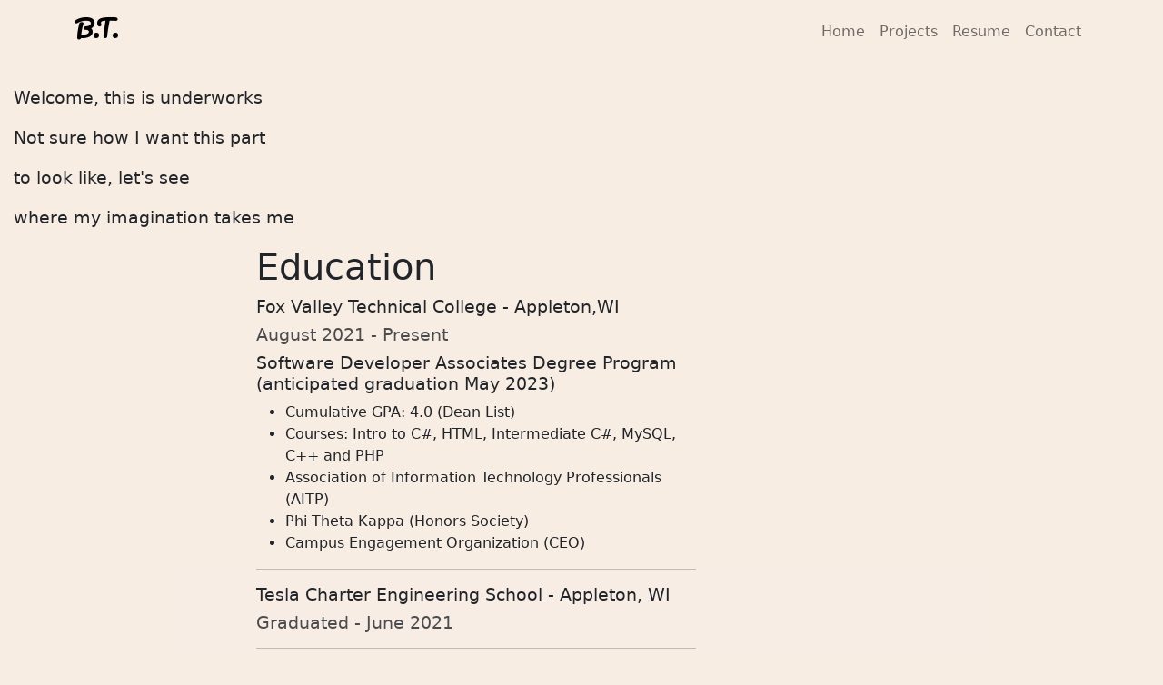

--- FILE ---
content_type: text/html; charset=utf-8
request_url: https://bhuwan.dev/resume.html
body_size: 2453
content:
<!-- Start of code -->
<!DOCTYPE html>
<html lang="en">
<!-- Head (Linking CSS, bootstrap and more)-->

<head>
    <title>Bhuwan Personal Website</title>
    <link rel="stylesheet" type="text/css" href="Styles/styles.css" />
    <link rel="stylesheet" type="text/css" href="Styles/resume.css  " />

    <link rel="stylesheet" href="https://cdnjs.cloudflare.com/ajax/libs/font-awesome/4.7.0/css/font-awesome.min.css">
    <link href="https://cdn.jsdelivr.net/npm/bootstrap@5.1.3/dist/css/bootstrap.min.css" rel="stylesheet"
        integrity="sha384-1BmE4kWBq78iYhFldvKuhfTAU6auU8tT94WrHftjDbrCEXSU1oBoqyl2QvZ6jIW3" crossorigin="anonymous">
    <meta name="viewport" content="width=device-width, initial-scale=1.0">
    <script src="Script/app.js" defer></script>

    <link rel="shortcut icon" href="#"> <!-- Fixes the favicon.ico error-->
</head>

<body>

    <!-- Welcome Animation -->
    <!-- <div class="website-intro">
        <h1 class="website-intro-header">
            <span class="website-intro-logo">Wel</span><span class="website-intro-logo">come</span>
        </h1>
    </div> -->
    <header>
        <!-- Navigation Bar-->
        <nav class="navbar navbar-expand-md navbar-light" id="whole-navbar">    
            <div class="container">
                <div class="mx-auto order-0">
                    <h1 class="navbar-text">B.T.</h1>
                    <button class="navbar-toggler" type="button" data-bs-toggle="collapse"
                        data-bs-target=".dual-collapse2">
                        <span class="navbar-toggler-icon"></span>
                    </button>
                </div>
                <div class="navbar-collapse collapse w-100 order-3 dual-collapse2">
                    <ul class="navbar-nav ms-auto">
                       <li class="nav-item">
                            <a class="nav-link" href="index.html">Home</a>
                        </li>
                        <li class="nav-item">
                            <a class="nav-link" href="#projects">Projects</a>
                        </li>
                        <li class="nav-item">
                            <a class="nav-link" href="resume.html">Resume</a>
                        </li>
                        <li class="nav-item">
                            <a class="nav-link" href="#contact-page">Contact</a>
                        </li>  
                    </ul>
                </div>
            </div>
        </nav>
    </header>
    <br>
    <section>
        <p style="font-size: larger; margin-left: 15px;">Welcome, this is underworks</p>
        <p style="font-size: larger; margin-left: 15px;">Not sure how I want this part</p>
        <p style="font-size: larger; margin-left: 15px;">to look like, let's see</p>
        <p style="font-size: larger; margin-left: 15px;">where my imagination takes me</p>

    </section>

    <section id="resume-section">
        <div id="background-card">
            <div class="Education ">
                <h1>Education</h1>
                <h2>Fox Valley Technical College - Appleton,WI</h2>
                <h3>August 2021 - Present</h3>
                <h4>Software Developer Associates Degree Program (anticipated graduation May 2023)</h4>
                <ul>
                    <li>Cumulative GPA: 4.0 (Dean List)</li>
                    <li>Courses: Intro to C#, HTML, Intermediate C#, MySQL, C++ and PHP</li>
                    <li>Association of Information Technology Professionals (AITP)</li>
                    <li>Phi Theta Kappa (Honors Society)</li>
                    <li>Campus Engagement Organization (CEO)</li>
                </ul>
                <hr>
                <h2>Tesla Charter Engineering School - Appleton, WI</h2>
                <h3>Graduated - June 2021</h3>
            </div>
            <hr>
            <div class="Employment History">
                <h1>Employment History</h1>
                <h2>Fox Valley Technical College - Appleton,WI</h2>
                <h2>Information Technology Tutor</h2>
                <h3>Novmember 2022 - Present</h3>
                <ul>
                    <li>Demonstrated expertise in providing support to students by identifying and resolving coding problems in various programming languages such as C#, ASP.Net, Android Programming, HTML, and CSS.</li>
                    <li>Utilized effective teaching methods to guide students in their learning process and achieve their goals, by breaking down complex concepts into manageable parts and using practical examples to reinforce understanding and asking thought provoking questions.</li>
                </ul>
                <hr>
                <h2>Fox Valley Technical College - Appleton,WI</h2>
                <h2>AITP Website Development Team Lead</h2>
                <h3>October 2021 - June 2022</h3>
                <ul>
                    <li>Developed and tested AITP websites using Bootstrap, JavaScript, HTML, and CSS, demonstrating proficiency in web development skills.</li>
                    <li>Utilized market research and predication analytics to enhance member participation which increased by 70% in 4 months of integrations, showcasing strong analytical and problem-solving skills.</li>
                    <li>Implemented and tutored source control to organize, backup and allow remote access to code. </li>
                    <li> Identified inefficiencies in the code with the team which increased the speed of the website.</li>
                </ul>
            </div>
            <div class="Volunteer/Club Experience">
                <h1>Volunteer/Club Experience</h1>
                <h2>Phi Theta Kappa (President)</h2>
                <h3>May 2022 - Present</h3>
                <ul>
                    <li>Collaborated with the group on an academic research project exploring the impact of play on cognitive development, which won first place in the regional competition.</li>
                    <li>Leveraged technologies like Teams to streamline communication, optimize online meetings, and expand outreach to a wider audience.</li>
                </ul>
                <hr>
                <h2>Association of Information Technology (Vice President)</h2>
                <h3>May 2022 - Present</h3>
                <ul>
                    <li>Established AITP website branch to develop, test and teach web development to members.</li>
                    <li>Attended hacking conferences to increase knowledge on cybersecurity.</li>
                </ul>
                <h2>Team 93 Robotics</h2>
                <h3>Sept 2017 - July 2021</h3>
                <ul>
                    <li>Assisted in developing robot programming for swerve drive, elevator and limelight using java.</li>
                    <li>Collaborated with a group to develop a Robot (Tobor21) for FIRST Robotics Competition game.</li>
                    <li>Team Received Judges Award Wisconsin Regional and Gracious Professionalism Award.</li>
                </ul>
            </div>
        </div>

    </section>
    
    <script src="https://cdn.jsdelivr.net/npm/@popperjs/core@2.10.2/dist/umd/popper.min.js"
        integrity="sha384-7+zCNj/IqJ95wo16oMtfsKbZ9ccEh31eOz1HGyDuCQ6wgnyJNSYdrPa03rtR1zdB"
        crossorigin="anonymous"></script>
    <script src="https://cdn.jsdelivr.net/npm/bootstrap@5.1.3/dist/js/bootstrap.min.js"
        integrity="sha384-QJHtvGhmr9XOIpI6YVutG+2QOK9T+ZnN4kzFN1RtK3zEFEIsxhlmWl5/YESvpZ13"
        crossorigin="anonymous"></script>
       
    <script src="https://cdn.jsdelivr.net/npm/three@0.121.1/build/three.min.js"></script>
    <script src="https://cdn.jsdelivr.net/npm/three@0.121.1/examples/js/loaders/GLTFLoader.js"></script>
    <script src="https://cdn.jsdelivr.net/npm/three@0.121.1/examples/js/controls/OrbitControls.js"></script>

</body>
<!-- End of Code -->

</html>


--- FILE ---
content_type: text/css; charset=utf-8
request_url: https://bhuwan.dev/Styles/styles.css
body_size: 1601
content:
@import url('https://fonts.googleapis.com/css2?family=Pacifico&display=swap');
/* Intro Animation */
.website-intro {
    position: fixed;
    z-index: 5;
    left: 0;
    top: 0;
    width: 100%;
    height: 100vh;
    background-color: wheat;
    transition: 1s;
}

.website-intro-header {
    position: absolute;
    top: 40%;
    left: 50%;
    transform: translate(-50%, -50%);
    color: black;
}

.website-intro-logo {
    position: relative;
    display: inline-block;
    opacity: 0;
}

.website-intro-logo.active {
    bottom: 0;
    opacity: 1;
    transition: ease-in-out 0.5;
}

.website-intro-logo.fade-in {
    bottom: 150px;
    opacity: 0;
    transition: ease-in-out 0.5;
}
/* Body */
body 
{
   margin: 0px;
    
   padding: 0px;
   background: #f8ede3 !important;
   width: auto;
   /* cursor: url(../Media/customPointer.svg), auto;  */
   font-family: 'Pacifico', sans-serif;
   overflow-x: hidden;

}
::selection
{
    background: lightblue;
}

.aboutme 
{
    text-align: left;
    font-size: 20px;
    z-index: 3;

}

.landing-headline 
{
    transform-origin: left;
    font-size: 4rem;
    font-weight: 600;
    fill: #091434;
    letter-spacing: -0.5px;
    font-family: 'Poppins', sans-serif;
    color: #091434;
    z-index: 3;

}
.navbar-text 
{
    transform-origin: left;
    font-size: 25px;
    font-weight: 600;
    letter-spacing: -0.5px;
    font-family: 'Pacifico', sans-serif;
    color: black !important;
}

/* Photography Section */
.photography-image-track > .photography-image {
    width: 35vmin;
    height: 42vmin;
    object-fit: cover;
    object-position: 100% center;
    position: relative;
    border-radius: 10px;
}

.photography-image-track {
    margin-left: 50px;
    display: flex;
    gap: 4vmin;
    left: 50%;
    top: 50%;
    transform: translate(0%, -50);
    max-width: 100%;
    user-select: none; /* -- Prevent image highlighting -- */
}

/* Contact Page */
.contact-page h2
{
    text-align: center;
    color: white;
}
.border 
{
    width: 100px;
    height: -10px;
    background: #24252A;
    margin: 40px auto;
}
.contact-form
{
    max-width: 750px;
    margin: auto;
    padding: 0 10px;
    overflow: hidden;
    font-size: 20px;
}
.contact-form-text 
{
    display: block;
    width: 100%;
    box-sizing: border-box;
    margin: 25px 0px;
    border: 0;
    background: #111;
    padding: 20px 40px;
    color: white;
}
.contact-form-text:hover
{
    box-shadow: 0 0 10px 4px #D27D2D;
}
.form-button 
{
    background-color: #FF923E;    
    border: none;
    padding: 13px 34px;
    border-radius: 8px;
    cursor: pointer;
    transition: all 0.5s ease 0s;
    color: black;
}
.form-button:hover 
{
    background-color: #D27D2D;
}
#contact-page h4
{
    text-align: center;
}


  
/* Cards for projects */
.box {
	display: -webkit-box;
	display: -ms-flexbox;
	display: flex;
	-webkit-box-align: start;
	-ms-flex-align: start;
	align-items: flex-start;
	-ms-flex-wrap: wrap;
	flex-wrap: wrap;
	padding: 50px 0;
}
.item {
	flex-basis: calc(33.33333% - 30px);
	margin: 0 15px 30px;
	overflow: hidden;
	border-radius: 28px;
}
.item_link {
	display: block;
	padding: 30px 20px;
	background-color: #e9d7c6;
	overflow: hidden;
	position: relative;
    text-decoration: none;
}
.item_link:hover,
.item_link:hover .item_date {
	text-decoration: none;
	color: #fff;
}
.item_link:hover .item_bg {
	-webkit-transform: scale(10);
	-ms-transform: scale(10);
	transform: scale(10);
}
.item_title {
	min-height: 87px;
	overflow: hidden;
	font-weight: bold;
	font-size: 30px;
	color: black;
	z-index: 2;
	position: relative;
}
.item_paragraph {
	min-height: 87px;
	overflow: hidden;
	font-size: 20px;
	color: black;
	z-index: 2;
	position: relative;
}
.item_bg {
	height: 128px;
	width: 128px;
	background-color: #f9b234;
	z-index: 1;
	position: absolute;
	top: -75px;
	right: -75px;
	border-radius: 50%;
	-webkit-transition: all 0.5s ease;
	-o-transition: all 0.5s ease;
	transition: all 0.5s ease;
}

.item:nth-child(2n) .item_bg {
	background-color: #3ecd5e;
}
.item:nth-child(3n) .item_bg {
	background-color: #e44002;
}
.item:nth-child(4n) .item_bg {
	background-color: #952aff;
}
.item:nth-child(5n) .item_bg {
	background-color: #cd3e94;
}
.item:nth-child(6n) .item_bg {
	background-color: #4c49ea;
}



/* The Skill Sections css */
.hidden {
    opacity: 0;
    transition: all 1.4s;
}

.show-item {
    opacity: 1;
}

@media only screen and (max-width: 979px) {
	.item {
		-ms-flex-preferred-size: calc(50% - 30px);
		flex-basis: calc(50% - 30px);
	}
	.item_title {
		font-size: 24px;
	}
}

@media only screen and (max-width: 767px) {
	.container {
		width: 96%;
	}
}
@media only screen and (max-width: 639px) {
	.item {
		-ms-flex-preferred-size: 100%;
		flex-basis: 100%;
	}
	.item_title {
		min-height: 72px;
		line-height: 1;
		font-size: 24px;
	}
	.item_link {
		padding: 22px 40px;
	}
	.item_date-box {
		font-size: 16px;
	}
}


/* When its in a phone screen */
@media screen and (max-width: 1000px) 
  {
    .contact-form-button 
    {
        margin-left: 100px;
    }
    .contact-form
    {
        margin: auto;
        padding: 0 20px;
        overflow: hidden;
        font-size: 15px;
      
    }
      .aboutme 
    {
        width: 50%;
        margin-left: 15%;
        text-align: left;
    }
    .form-button 
    {
        padding: 6px 10px;
        margin-left: 15%;

    }
    .landing-headline
    {
        margin-left: 15%;
    } 
  }
    @media screen and (max-width: 500px) 
    {
        .skills-section h3
        {
            margin-bottom: 13% !important;
        }
        #threejsModel 
        {
            margin-left: 15%;
        }
        .contact-form-button 
        {
            margin-left: 100px;
        }
        .contact-form
        {
            margin: auto;
            padding: 0 20px;
            overflow: hidden;
            font-size: 15px;
          
        }
        .page1 img 
        {
            width: 70%;
            height: 70%;
        }
        .aboutme 
        {
            width: 50%;
            margin-left: 30%;
            text-align: left;
        }
        .form-button 
        {
            padding: 6px 10px;
            margin-left: 15%;
        }
        .landing-headline 
        {
            margin-left: 15%;
        }
        .aboutme 
        {
            margin-left: 15%;
        }
       
  }

@media (prefers-color-scheme: dark) 
  {
    /* The reason for the !important is to override bootstraps classes for the dark mode*/
    body 
    {
      background-color: black !important;
      color: white !important;
      overflow-x: hidden;
    }
    * 
    {
        color: white !important;
    }
    .navbar-text 
    {
        color: white !important;
    }
    .form-button 
    {
        color: black !important;
    }
    hr 
    {
        color: white !important;
        opacity: 100%;
    }
    ::selection
    {
        background: rebeccapurple;
    }
    .item_link {
        background-color: #121212;
    }
    .item_paragraph 
    {
        color: #fff;
    }
    .website-intro {
        position: fixed;
        z-index: 5;
        left: 0;
        top: 0;
        width: 100%;
        height: 100vh;
        background-color: #161616;
        transition: 1s;
    }
    .website-intro-header {
        color: black;
    }

  }
  


--- FILE ---
content_type: text/css; charset=utf-8
request_url: https://bhuwan.dev/Styles/resume.css
body_size: -225
content:
@import url('https://fonts.googleapis.com/css2?family=Pacifico&display=swap');
body {
    margin: 0px;
    padding: 0px;
    display: block;
}
/* Starting the resume styles*/
#resume-section {
    padding-left: 90px;
    width: 70%;
    background: linear-gradient(180deg, rgba(255,255,255,0), rgba(255,255,255,0.20));;
    margin: auto;
}

#resume-section h1 {
    font-size: 2.5em;
}
#resume-section h2 {
    font-size: 1.2em;
}

#resume-section h3 {
    opacity: 80%;
    font-size: 1.2em;
}

#resume-section h4 {
    font-size: 1.2em;
}
#background-card {
  width: 60%;
}



--- FILE ---
content_type: application/javascript; charset=utf-8
request_url: https://bhuwan.dev/Script/app.js
body_size: 1288
content:
// Photography Images
const track = document.querySelector(".photography-image-track");
// This saves the image into the array instead of trying to go to the dom everytime
const images = Array.from(track.getElementsByClassName("photography-image"));

/* Creating a function called handleOnDown, that takes an e as a parameter 
and then goes to the photography-image-track HTML element and then set the mouseDown to 
the e parameter's cilentX value */
const handleOnDown = e => track.dataset.mouseDownAt = e.clientX;
/* Creating a function called handleOnUp, it sets the mouseDownAt to 0 and then 
sends the prevPercentage from the dataset from the current track dataset  */
const handleOnUp = () => {
  track.dataset.mouseDownAt = "0";  
  track.dataset.prevPercentage = track.dataset.percentage;
}

const handleOnMove = e => {
  if(track.dataset.mouseDownAt === "0" || imageClicked) return; // If there is no mouseDownAt, then don't do anything
  const mouseDelta = parseFloat(track.dataset.mouseDownAt) - e.clientX,
        maxDelta = window.innerWidth / 2;
  
  const percentage = (mouseDelta / maxDelta) * -100,
        nextPercentageUnconstrained = parseFloat(track.dataset.prevPercentage) + percentage,
        nextPercentage = Math.max(Math.min(nextPercentageUnconstrained, 0), -100);
  
  track.dataset.percentage = nextPercentage;
  
  track.animate({
    transform: `translate(${nextPercentage}%, -2%)`
  }, { duration: 1200, fill: "forwards" });
  
  for(const image of track.getElementsByClassName("photography-image")) {
    image.animate({
      objectPosition: `${100 + nextPercentage}% center`
    }, { duration: 1200, fill: "forwards" });
  }
}

/* -- Had to add extra lines for touch events -- */

window.onmousedown = e => handleOnDown(e);
window.ontouchstart = e => handleOnDown(e.touches[0]);
window.onmouseup = e => handleOnUp(e);
window.ontouchend = e => handleOnUp(e.touches[0]);
window.onmousemove = e => handleOnMove(e);
window.ontouchmove = e => handleOnMove(e.touches[0]);

// Variable to keep track of the currently clicked image
let currentImage = null;
let imageClicked = false;


// Variables to keep track of the mouse position
let startPos = null;
let endPos = null;

// Add a click event listener to each image element
for (const image of images) {
  image.addEventListener("mousedown", handleMouseDown);
  image.addEventListener("mouseup", handleMouseUp);
}

function handleMouseDown(event) {
  // Check if the user is pressing and scrolling
  if (event.buttons !== 1) {
    return;
  }
  // Save the initial cursor position
  startPos = {x: event.clientX};
}

function handleMouseUp(event) {
  // Save the end cursor position
  endPos = {x: event.clientX};

  // Check if the user scrolled (moved the mouse significantly while pressing the button)
  if (Math.abs(startPos.x - endPos.x) > 5) {
    // User scrolled, ignore this event
    return;
  }

    // User clicked, handle the event
    imageClicked = true;
   handleImageClick.call(this, event);
}

function handleImageClick(event) {
  if (currentImage === this) {
    // Clicked the same image again, toggle back to normal size
    this.style.transform = "scale(1)";
    this.style.transition = "transform 0.5s, width 0.5s, height 0.5s, margin 0.5s"; // Smooth transition animation
    this.style.width = "35vmin";
    this.style.height = "42vmin";
    this.style.marginRight = "";  // Reset margin
    this.style.marginLeft = "";
  } else {
    if (currentImage) { // Check if currentImage is not null before trying to access its style property
      // Reset the scale, dimensions and margin of the previously clicked image
      resetImageStyles(currentImage);
    }
    // Increase the size of the clicked image and adjust the margin
    this.style.transform = "scale(1.5)";
    this.style.transition = "transform 0.5s, width 0.5s, height 0.5s, margin 0.5s"; // Smooth transition animation
    this.style.width = "50vmin";
    this.style.height = "42vmin";
    this.style.marginRight = "15vmin"; // Increase margin to prevent overlap
    this.style.marginLeft = "15vmin"; // Increase margin to prevent overlap

  }

  // Update the currently clicked image
  currentImage = (currentImage === this) ? null : this;
  imageClicked = false;
}




/* Intersection Observer is an API, it provides a mechanism to observe and respond to changes in the visiblity of an element on a web 
You can use this API to see what is in the users viewport and see when the user is entering or not entering the element relevate to the view
that the user has
*/

const observer = new IntersectionObserver((entries) => {
  entries.forEach((entry) => {
    if(entry.isIntersecting) { // This means that the user sees the element 
        entry.target.classList.add('show-item');
    } else {
      entry.target.classList.remove('show-item');
    }
  });
});


const projects = document.querySelectorAll('.hidden');
projects.forEach((element) => {observer.observe(element)}); // Passing all the elements to the function